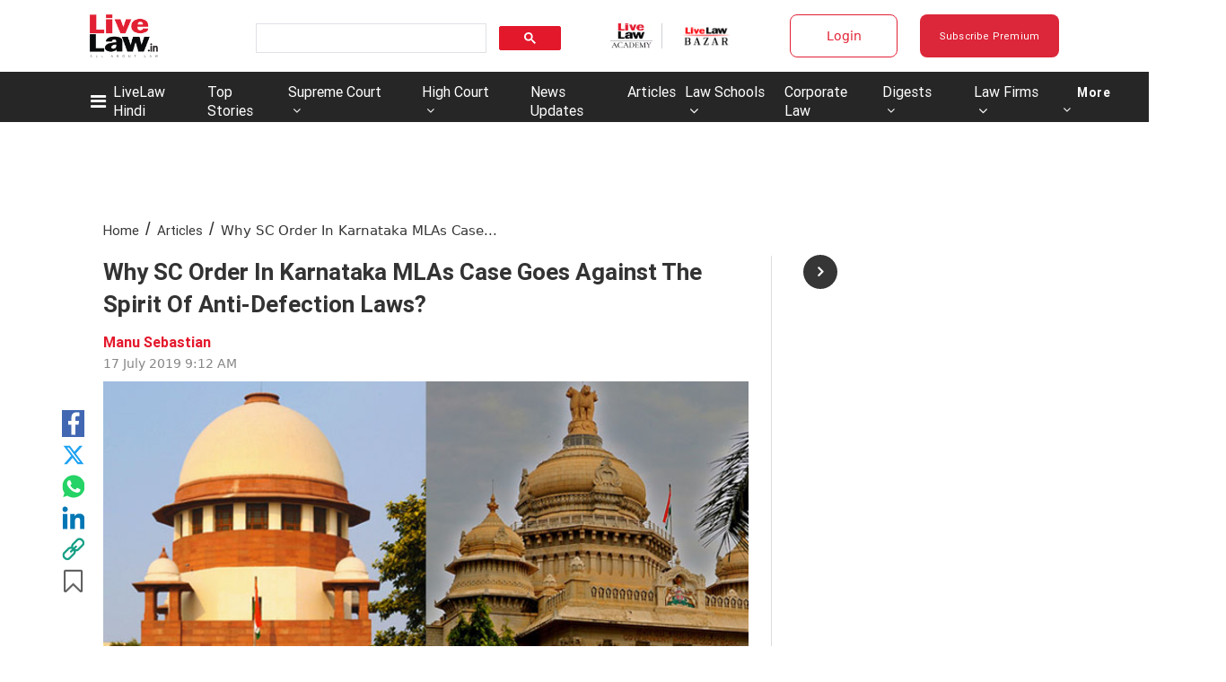

--- FILE ---
content_type: application/javascript; charset=utf-8
request_url: https://c.in.webengage.com/upf2.js?upfc=N4IgrgDgZiBcAuAnMBTANCAzgSwCablDwNlABYBjANgCMBmAVgbgDswAbdjAPxTIEYyAJgDmAK1YcuIfkIDsKITQYVJnAL4Z4JNhoztsFFC0woAwgHtcKOCGwtuAQ0f86%2FKrjIh9YPLYCc7u5URgJQjnRkcnQodNb%2BTDRCFAAMVCEUdPIAHCj%2BtHTeIOwQtgAW8PAQmLAA9LUA7k0AdAYAbijsjg3N9rUUFuxgALYmjWUAngC0mBRTFojWiFMA1o6ILI7wjmtTw12YUxSOplOOLPDYU9ZQKBSXFixTXQ2HglRkVAwA%2FFA0APoDYbDYzwf54AC8QiEDGyH1c%2FmEKTIKWy2X%2B0NhVDk2X8dFR2JSKX4RUQMFgICKIhQFlsExA6iAA%3D&jsonp=_we_jsonp_global_cb_1768901502569
body_size: 585
content:
_we_jsonp_global_cb_1768901502569({"static_list":{"ids":{"4c6b355":false,"~~e4142gj":false,"127e2b5c":false},"ts":1768901502934},"user_profile":{"geo":{"clientIp":"3.23.96.224","serverTimeStamp":1768901502931,"country":"United States","region":"Ohio","city":"Columbus","geoplugin_countryName":"United States","geoplugin_region":"Ohio","geoplugin_city":"Columbus","countryCode":"US","tz_name":"America/New_York","tz_offset":-300},"acquisitionData":{"referrer_type":"direct","landing_page":"https://www.livelaw.in/columns/why-sc-order-karnataka-mlas-case-anti-defection-laws-146465?fb_comment_id=2258641394204088_2258678930867001"},"ua":{"browser":{"name":"Chrome","version":"131","browser_version":"131.0.0.0"},"os":{"name":"Mac OS","version":"10.15.7"},"device":"desktop"},"tld":"livelaw.in","ts":1768901502941}})